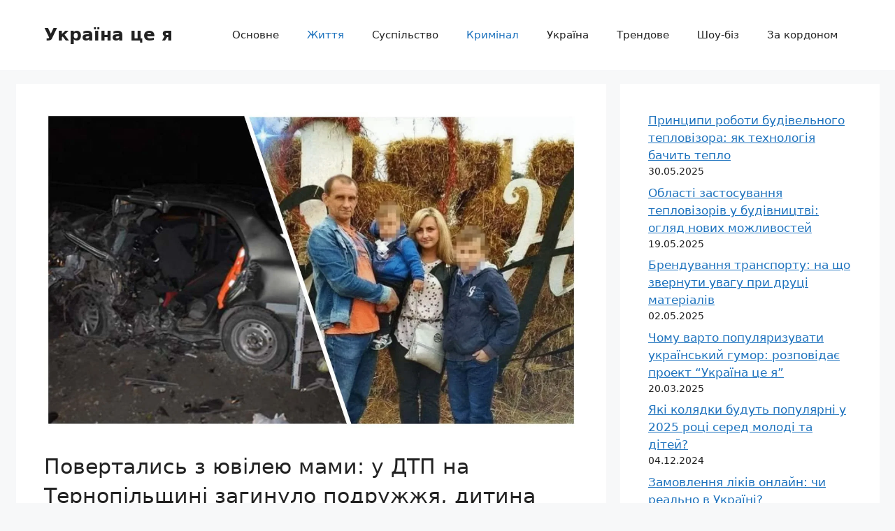

--- FILE ---
content_type: text/html; charset=UTF-8
request_url: https://news24.org.ua/2021/11/10/povertalys-z-yuvileyu-mamy-u-dtp-na-ternopilshhyni-zagynulo-podruzhzhya/
body_size: 19798
content:
<!DOCTYPE html>
<html lang="uk">
<head><script data-no-optimize="1">var litespeed_docref=sessionStorage.getItem("litespeed_docref");litespeed_docref&&(Object.defineProperty(document,"referrer",{get:function(){return litespeed_docref}}),sessionStorage.removeItem("litespeed_docref"));</script>
	<meta charset="UTF-8">
	<meta name='robots' content='index, follow, max-image-preview:large, max-snippet:-1, max-video-preview:-1' />
<meta name="viewport" content="width=device-width, initial-scale=1">
	<!-- This site is optimized with the Yoast SEO plugin v25.2 - https://yoast.com/wordpress/plugins/seo/ -->
	<title>Повертались з ювілею мами: у ДТП на Тернопільщині загинуло подружжя, дитина дивом вижила - Україна це я</title>
	<meta name="description" content="8 листопада близько 19:30 в селі Шибалин Тернопільської області. Внаслідок ДТП загинуло подружжя, дивом вижив їхній 5-річний син." />
	<link rel="canonical" href="https://news24.org.ua/2021/11/10/povertalys-z-yuvileyu-mamy-u-dtp-na-ternopilshhyni-zagynulo-podruzhzhya/" />
	<meta property="og:locale" content="uk_UA" />
	<meta property="og:type" content="article" />
	<meta property="og:title" content="Повертались з ювілею мами: у ДТП на Тернопільщині загинуло подружжя, дитина дивом вижила - Україна це я" />
	<meta property="og:description" content="8 листопада близько 19:30 в селі Шибалин Тернопільської області. Внаслідок ДТП загинуло подружжя, дивом вижив їхній 5-річний син." />
	<meta property="og:url" content="https://news24.org.ua/2021/11/10/povertalys-z-yuvileyu-mamy-u-dtp-na-ternopilshhyni-zagynulo-podruzhzhya/" />
	<meta property="og:site_name" content="Україна це я" />
	<meta property="article:published_time" content="2021-11-10T11:34:49+00:00" />
	<meta property="article:modified_time" content="2023-06-08T13:25:28+00:00" />
	<meta property="og:image" content="https://news24.org.ua/wp-content/uploads/2021/11/255437732_284170783590470_693218366655412774_n.jpg" />
	<meta property="og:image:width" content="1400" />
	<meta property="og:image:height" content="830" />
	<meta property="og:image:type" content="image/jpeg" />
	<meta name="author" content="admin" />
	<meta name="twitter:card" content="summary_large_image" />
	<meta name="twitter:label1" content="Написано" />
	<meta name="twitter:data1" content="admin" />
	<meta name="twitter:label2" content="Прибл. час читання" />
	<meta name="twitter:data2" content="2 хвилини" />
	<script type="application/ld+json" class="yoast-schema-graph">{"@context":"https://schema.org","@graph":[{"@type":"WebPage","@id":"https://news24.org.ua/2021/11/10/povertalys-z-yuvileyu-mamy-u-dtp-na-ternopilshhyni-zagynulo-podruzhzhya/","url":"https://news24.org.ua/2021/11/10/povertalys-z-yuvileyu-mamy-u-dtp-na-ternopilshhyni-zagynulo-podruzhzhya/","name":"Повертались з ювілею мами: у ДТП на Тернопільщині загинуло подружжя, дитина дивом вижила - Україна це я","isPartOf":{"@id":"https://news24.org.ua/#website"},"primaryImageOfPage":{"@id":"https://news24.org.ua/2021/11/10/povertalys-z-yuvileyu-mamy-u-dtp-na-ternopilshhyni-zagynulo-podruzhzhya/#primaryimage"},"image":{"@id":"https://news24.org.ua/2021/11/10/povertalys-z-yuvileyu-mamy-u-dtp-na-ternopilshhyni-zagynulo-podruzhzhya/#primaryimage"},"thumbnailUrl":"https://news24.org.ua/wp-content/uploads/2021/11/255437732_284170783590470_693218366655412774_n.jpg","datePublished":"2021-11-10T11:34:49+00:00","dateModified":"2023-06-08T13:25:28+00:00","author":{"@id":"https://news24.org.ua/#/schema/person/6954d5e10601d434898736bea23416bb"},"description":"8 листопада близько 19:30 в селі Шибалин Тернопільської області. Внаслідок ДТП загинуло подружжя, дивом вижив їхній 5-річний син.","breadcrumb":{"@id":"https://news24.org.ua/2021/11/10/povertalys-z-yuvileyu-mamy-u-dtp-na-ternopilshhyni-zagynulo-podruzhzhya/#breadcrumb"},"inLanguage":"uk","potentialAction":[{"@type":"ReadAction","target":["https://news24.org.ua/2021/11/10/povertalys-z-yuvileyu-mamy-u-dtp-na-ternopilshhyni-zagynulo-podruzhzhya/"]}]},{"@type":"ImageObject","inLanguage":"uk","@id":"https://news24.org.ua/2021/11/10/povertalys-z-yuvileyu-mamy-u-dtp-na-ternopilshhyni-zagynulo-podruzhzhya/#primaryimage","url":"https://news24.org.ua/wp-content/uploads/2021/11/255437732_284170783590470_693218366655412774_n.jpg","contentUrl":"https://news24.org.ua/wp-content/uploads/2021/11/255437732_284170783590470_693218366655412774_n.jpg","width":1400,"height":830,"caption":"Фото: Поліція Тернопільщини; te.20minut.ua"},{"@type":"BreadcrumbList","@id":"https://news24.org.ua/2021/11/10/povertalys-z-yuvileyu-mamy-u-dtp-na-ternopilshhyni-zagynulo-podruzhzhya/#breadcrumb","itemListElement":[{"@type":"ListItem","position":1,"name":"Головна Сторінка","item":"https://news24.org.ua/"},{"@type":"ListItem","position":2,"name":"Повертались з ювілею мами: у ДТП на Тернопільщині загинуло подружжя, дитина дивом вижила"}]},{"@type":"WebSite","@id":"https://news24.org.ua/#website","url":"https://news24.org.ua/","name":"Україна це я","description":"Україна це я","potentialAction":[{"@type":"SearchAction","target":{"@type":"EntryPoint","urlTemplate":"https://news24.org.ua/?s={search_term_string}"},"query-input":{"@type":"PropertyValueSpecification","valueRequired":true,"valueName":"search_term_string"}}],"inLanguage":"uk"},{"@type":"Person","@id":"https://news24.org.ua/#/schema/person/6954d5e10601d434898736bea23416bb","name":"admin","image":{"@type":"ImageObject","inLanguage":"uk","@id":"https://news24.org.ua/#/schema/person/image/","url":"https://news24.org.ua/wp-content/litespeed/avatar/bc568a57d2c634503fd6d807de7cab12.jpg?ver=1768979750","contentUrl":"https://news24.org.ua/wp-content/litespeed/avatar/bc568a57d2c634503fd6d807de7cab12.jpg?ver=1768979750","caption":"admin"},"sameAs":["https://news24.org.ua"],"url":"https://news24.org.ua/author/admin/"}]}</script>
	<!-- / Yoast SEO plugin. -->


<link rel="alternate" type="application/rss+xml" title="Україна це я &raquo; стрічка" href="https://news24.org.ua/feed/" />
<link rel="alternate" type="application/rss+xml" title="Україна це я &raquo; Канал коментарів" href="https://news24.org.ua/comments/feed/" />
<link rel="alternate" title="oEmbed (JSON)" type="application/json+oembed" href="https://news24.org.ua/wp-json/oembed/1.0/embed?url=https%3A%2F%2Fnews24.org.ua%2F2021%2F11%2F10%2Fpovertalys-z-yuvileyu-mamy-u-dtp-na-ternopilshhyni-zagynulo-podruzhzhya%2F" />
<link rel="alternate" title="oEmbed (XML)" type="text/xml+oembed" href="https://news24.org.ua/wp-json/oembed/1.0/embed?url=https%3A%2F%2Fnews24.org.ua%2F2021%2F11%2F10%2Fpovertalys-z-yuvileyu-mamy-u-dtp-na-ternopilshhyni-zagynulo-podruzhzhya%2F&#038;format=xml" />
<style id='wp-img-auto-sizes-contain-inline-css'>
img:is([sizes=auto i],[sizes^="auto," i]){contain-intrinsic-size:3000px 1500px}
/*# sourceURL=wp-img-auto-sizes-contain-inline-css */
</style>

<style id='wp-emoji-styles-inline-css'>

	img.wp-smiley, img.emoji {
		display: inline !important;
		border: none !important;
		box-shadow: none !important;
		height: 1em !important;
		width: 1em !important;
		margin: 0 0.07em !important;
		vertical-align: -0.1em !important;
		background: none !important;
		padding: 0 !important;
	}
/*# sourceURL=wp-emoji-styles-inline-css */
</style>
<link rel='stylesheet' id='wp-block-library-css' href='https://news24.org.ua/wp-includes/css/dist/block-library/style.min.css' media='all' />
<style id='wp-block-calendar-inline-css'>
.wp-block-calendar{text-align:center}.wp-block-calendar td,.wp-block-calendar th{border:1px solid;padding:.25em}.wp-block-calendar th{font-weight:400}.wp-block-calendar caption{background-color:inherit}.wp-block-calendar table{border-collapse:collapse;width:100%}.wp-block-calendar table.has-background th{background-color:inherit}.wp-block-calendar table.has-text-color th{color:inherit}.wp-block-calendar :where(table:not(.has-text-color)){color:#40464d}.wp-block-calendar :where(table:not(.has-text-color)) td,.wp-block-calendar :where(table:not(.has-text-color)) th{border-color:#ddd}:where(.wp-block-calendar table:not(.has-background) th){background:#ddd}
/*# sourceURL=https://news24.org.ua/wp-includes/blocks/calendar/style.min.css */
</style>
<style id='wp-block-heading-inline-css'>
h1:where(.wp-block-heading).has-background,h2:where(.wp-block-heading).has-background,h3:where(.wp-block-heading).has-background,h4:where(.wp-block-heading).has-background,h5:where(.wp-block-heading).has-background,h6:where(.wp-block-heading).has-background{padding:1.25em 2.375em}h1.has-text-align-left[style*=writing-mode]:where([style*=vertical-lr]),h1.has-text-align-right[style*=writing-mode]:where([style*=vertical-rl]),h2.has-text-align-left[style*=writing-mode]:where([style*=vertical-lr]),h2.has-text-align-right[style*=writing-mode]:where([style*=vertical-rl]),h3.has-text-align-left[style*=writing-mode]:where([style*=vertical-lr]),h3.has-text-align-right[style*=writing-mode]:where([style*=vertical-rl]),h4.has-text-align-left[style*=writing-mode]:where([style*=vertical-lr]),h4.has-text-align-right[style*=writing-mode]:where([style*=vertical-rl]),h5.has-text-align-left[style*=writing-mode]:where([style*=vertical-lr]),h5.has-text-align-right[style*=writing-mode]:where([style*=vertical-rl]),h6.has-text-align-left[style*=writing-mode]:where([style*=vertical-lr]),h6.has-text-align-right[style*=writing-mode]:where([style*=vertical-rl]){rotate:180deg}
/*# sourceURL=https://news24.org.ua/wp-includes/blocks/heading/style.min.css */
</style>
<style id='wp-block-latest-posts-inline-css'>
.wp-block-latest-posts{box-sizing:border-box}.wp-block-latest-posts.alignleft{margin-right:2em}.wp-block-latest-posts.alignright{margin-left:2em}.wp-block-latest-posts.wp-block-latest-posts__list{list-style:none}.wp-block-latest-posts.wp-block-latest-posts__list li{clear:both;overflow-wrap:break-word}.wp-block-latest-posts.is-grid{display:flex;flex-wrap:wrap}.wp-block-latest-posts.is-grid li{margin:0 1.25em 1.25em 0;width:100%}@media (min-width:600px){.wp-block-latest-posts.columns-2 li{width:calc(50% - .625em)}.wp-block-latest-posts.columns-2 li:nth-child(2n){margin-right:0}.wp-block-latest-posts.columns-3 li{width:calc(33.33333% - .83333em)}.wp-block-latest-posts.columns-3 li:nth-child(3n){margin-right:0}.wp-block-latest-posts.columns-4 li{width:calc(25% - .9375em)}.wp-block-latest-posts.columns-4 li:nth-child(4n){margin-right:0}.wp-block-latest-posts.columns-5 li{width:calc(20% - 1em)}.wp-block-latest-posts.columns-5 li:nth-child(5n){margin-right:0}.wp-block-latest-posts.columns-6 li{width:calc(16.66667% - 1.04167em)}.wp-block-latest-posts.columns-6 li:nth-child(6n){margin-right:0}}:root :where(.wp-block-latest-posts.is-grid){padding:0}:root :where(.wp-block-latest-posts.wp-block-latest-posts__list){padding-left:0}.wp-block-latest-posts__post-author,.wp-block-latest-posts__post-date{display:block;font-size:.8125em}.wp-block-latest-posts__post-excerpt,.wp-block-latest-posts__post-full-content{margin-bottom:1em;margin-top:.5em}.wp-block-latest-posts__featured-image a{display:inline-block}.wp-block-latest-posts__featured-image img{height:auto;max-width:100%;width:auto}.wp-block-latest-posts__featured-image.alignleft{float:left;margin-right:1em}.wp-block-latest-posts__featured-image.alignright{float:right;margin-left:1em}.wp-block-latest-posts__featured-image.aligncenter{margin-bottom:1em;text-align:center}
/*# sourceURL=https://news24.org.ua/wp-includes/blocks/latest-posts/style.min.css */
</style>
<style id='wp-block-page-list-inline-css'>
.wp-block-navigation .wp-block-page-list{align-items:var(--navigation-layout-align,initial);background-color:inherit;display:flex;flex-direction:var(--navigation-layout-direction,initial);flex-wrap:var(--navigation-layout-wrap,wrap);justify-content:var(--navigation-layout-justify,initial)}.wp-block-navigation .wp-block-navigation-item{background-color:inherit}.wp-block-page-list{box-sizing:border-box}
/*# sourceURL=https://news24.org.ua/wp-includes/blocks/page-list/style.min.css */
</style>
<style id='global-styles-inline-css'>
:root{--wp--preset--aspect-ratio--square: 1;--wp--preset--aspect-ratio--4-3: 4/3;--wp--preset--aspect-ratio--3-4: 3/4;--wp--preset--aspect-ratio--3-2: 3/2;--wp--preset--aspect-ratio--2-3: 2/3;--wp--preset--aspect-ratio--16-9: 16/9;--wp--preset--aspect-ratio--9-16: 9/16;--wp--preset--color--black: #000000;--wp--preset--color--cyan-bluish-gray: #abb8c3;--wp--preset--color--white: #ffffff;--wp--preset--color--pale-pink: #f78da7;--wp--preset--color--vivid-red: #cf2e2e;--wp--preset--color--luminous-vivid-orange: #ff6900;--wp--preset--color--luminous-vivid-amber: #fcb900;--wp--preset--color--light-green-cyan: #7bdcb5;--wp--preset--color--vivid-green-cyan: #00d084;--wp--preset--color--pale-cyan-blue: #8ed1fc;--wp--preset--color--vivid-cyan-blue: #0693e3;--wp--preset--color--vivid-purple: #9b51e0;--wp--preset--color--contrast: var(--contrast);--wp--preset--color--contrast-2: var(--contrast-2);--wp--preset--color--contrast-3: var(--contrast-3);--wp--preset--color--base: var(--base);--wp--preset--color--base-2: var(--base-2);--wp--preset--color--base-3: var(--base-3);--wp--preset--color--accent: var(--accent);--wp--preset--gradient--vivid-cyan-blue-to-vivid-purple: linear-gradient(135deg,rgb(6,147,227) 0%,rgb(155,81,224) 100%);--wp--preset--gradient--light-green-cyan-to-vivid-green-cyan: linear-gradient(135deg,rgb(122,220,180) 0%,rgb(0,208,130) 100%);--wp--preset--gradient--luminous-vivid-amber-to-luminous-vivid-orange: linear-gradient(135deg,rgb(252,185,0) 0%,rgb(255,105,0) 100%);--wp--preset--gradient--luminous-vivid-orange-to-vivid-red: linear-gradient(135deg,rgb(255,105,0) 0%,rgb(207,46,46) 100%);--wp--preset--gradient--very-light-gray-to-cyan-bluish-gray: linear-gradient(135deg,rgb(238,238,238) 0%,rgb(169,184,195) 100%);--wp--preset--gradient--cool-to-warm-spectrum: linear-gradient(135deg,rgb(74,234,220) 0%,rgb(151,120,209) 20%,rgb(207,42,186) 40%,rgb(238,44,130) 60%,rgb(251,105,98) 80%,rgb(254,248,76) 100%);--wp--preset--gradient--blush-light-purple: linear-gradient(135deg,rgb(255,206,236) 0%,rgb(152,150,240) 100%);--wp--preset--gradient--blush-bordeaux: linear-gradient(135deg,rgb(254,205,165) 0%,rgb(254,45,45) 50%,rgb(107,0,62) 100%);--wp--preset--gradient--luminous-dusk: linear-gradient(135deg,rgb(255,203,112) 0%,rgb(199,81,192) 50%,rgb(65,88,208) 100%);--wp--preset--gradient--pale-ocean: linear-gradient(135deg,rgb(255,245,203) 0%,rgb(182,227,212) 50%,rgb(51,167,181) 100%);--wp--preset--gradient--electric-grass: linear-gradient(135deg,rgb(202,248,128) 0%,rgb(113,206,126) 100%);--wp--preset--gradient--midnight: linear-gradient(135deg,rgb(2,3,129) 0%,rgb(40,116,252) 100%);--wp--preset--font-size--small: 13px;--wp--preset--font-size--medium: 20px;--wp--preset--font-size--large: 36px;--wp--preset--font-size--x-large: 42px;--wp--preset--spacing--20: 0.44rem;--wp--preset--spacing--30: 0.67rem;--wp--preset--spacing--40: 1rem;--wp--preset--spacing--50: 1.5rem;--wp--preset--spacing--60: 2.25rem;--wp--preset--spacing--70: 3.38rem;--wp--preset--spacing--80: 5.06rem;--wp--preset--shadow--natural: 6px 6px 9px rgba(0, 0, 0, 0.2);--wp--preset--shadow--deep: 12px 12px 50px rgba(0, 0, 0, 0.4);--wp--preset--shadow--sharp: 6px 6px 0px rgba(0, 0, 0, 0.2);--wp--preset--shadow--outlined: 6px 6px 0px -3px rgb(255, 255, 255), 6px 6px rgb(0, 0, 0);--wp--preset--shadow--crisp: 6px 6px 0px rgb(0, 0, 0);}:where(.is-layout-flex){gap: 0.5em;}:where(.is-layout-grid){gap: 0.5em;}body .is-layout-flex{display: flex;}.is-layout-flex{flex-wrap: wrap;align-items: center;}.is-layout-flex > :is(*, div){margin: 0;}body .is-layout-grid{display: grid;}.is-layout-grid > :is(*, div){margin: 0;}:where(.wp-block-columns.is-layout-flex){gap: 2em;}:where(.wp-block-columns.is-layout-grid){gap: 2em;}:where(.wp-block-post-template.is-layout-flex){gap: 1.25em;}:where(.wp-block-post-template.is-layout-grid){gap: 1.25em;}.has-black-color{color: var(--wp--preset--color--black) !important;}.has-cyan-bluish-gray-color{color: var(--wp--preset--color--cyan-bluish-gray) !important;}.has-white-color{color: var(--wp--preset--color--white) !important;}.has-pale-pink-color{color: var(--wp--preset--color--pale-pink) !important;}.has-vivid-red-color{color: var(--wp--preset--color--vivid-red) !important;}.has-luminous-vivid-orange-color{color: var(--wp--preset--color--luminous-vivid-orange) !important;}.has-luminous-vivid-amber-color{color: var(--wp--preset--color--luminous-vivid-amber) !important;}.has-light-green-cyan-color{color: var(--wp--preset--color--light-green-cyan) !important;}.has-vivid-green-cyan-color{color: var(--wp--preset--color--vivid-green-cyan) !important;}.has-pale-cyan-blue-color{color: var(--wp--preset--color--pale-cyan-blue) !important;}.has-vivid-cyan-blue-color{color: var(--wp--preset--color--vivid-cyan-blue) !important;}.has-vivid-purple-color{color: var(--wp--preset--color--vivid-purple) !important;}.has-black-background-color{background-color: var(--wp--preset--color--black) !important;}.has-cyan-bluish-gray-background-color{background-color: var(--wp--preset--color--cyan-bluish-gray) !important;}.has-white-background-color{background-color: var(--wp--preset--color--white) !important;}.has-pale-pink-background-color{background-color: var(--wp--preset--color--pale-pink) !important;}.has-vivid-red-background-color{background-color: var(--wp--preset--color--vivid-red) !important;}.has-luminous-vivid-orange-background-color{background-color: var(--wp--preset--color--luminous-vivid-orange) !important;}.has-luminous-vivid-amber-background-color{background-color: var(--wp--preset--color--luminous-vivid-amber) !important;}.has-light-green-cyan-background-color{background-color: var(--wp--preset--color--light-green-cyan) !important;}.has-vivid-green-cyan-background-color{background-color: var(--wp--preset--color--vivid-green-cyan) !important;}.has-pale-cyan-blue-background-color{background-color: var(--wp--preset--color--pale-cyan-blue) !important;}.has-vivid-cyan-blue-background-color{background-color: var(--wp--preset--color--vivid-cyan-blue) !important;}.has-vivid-purple-background-color{background-color: var(--wp--preset--color--vivid-purple) !important;}.has-black-border-color{border-color: var(--wp--preset--color--black) !important;}.has-cyan-bluish-gray-border-color{border-color: var(--wp--preset--color--cyan-bluish-gray) !important;}.has-white-border-color{border-color: var(--wp--preset--color--white) !important;}.has-pale-pink-border-color{border-color: var(--wp--preset--color--pale-pink) !important;}.has-vivid-red-border-color{border-color: var(--wp--preset--color--vivid-red) !important;}.has-luminous-vivid-orange-border-color{border-color: var(--wp--preset--color--luminous-vivid-orange) !important;}.has-luminous-vivid-amber-border-color{border-color: var(--wp--preset--color--luminous-vivid-amber) !important;}.has-light-green-cyan-border-color{border-color: var(--wp--preset--color--light-green-cyan) !important;}.has-vivid-green-cyan-border-color{border-color: var(--wp--preset--color--vivid-green-cyan) !important;}.has-pale-cyan-blue-border-color{border-color: var(--wp--preset--color--pale-cyan-blue) !important;}.has-vivid-cyan-blue-border-color{border-color: var(--wp--preset--color--vivid-cyan-blue) !important;}.has-vivid-purple-border-color{border-color: var(--wp--preset--color--vivid-purple) !important;}.has-vivid-cyan-blue-to-vivid-purple-gradient-background{background: var(--wp--preset--gradient--vivid-cyan-blue-to-vivid-purple) !important;}.has-light-green-cyan-to-vivid-green-cyan-gradient-background{background: var(--wp--preset--gradient--light-green-cyan-to-vivid-green-cyan) !important;}.has-luminous-vivid-amber-to-luminous-vivid-orange-gradient-background{background: var(--wp--preset--gradient--luminous-vivid-amber-to-luminous-vivid-orange) !important;}.has-luminous-vivid-orange-to-vivid-red-gradient-background{background: var(--wp--preset--gradient--luminous-vivid-orange-to-vivid-red) !important;}.has-very-light-gray-to-cyan-bluish-gray-gradient-background{background: var(--wp--preset--gradient--very-light-gray-to-cyan-bluish-gray) !important;}.has-cool-to-warm-spectrum-gradient-background{background: var(--wp--preset--gradient--cool-to-warm-spectrum) !important;}.has-blush-light-purple-gradient-background{background: var(--wp--preset--gradient--blush-light-purple) !important;}.has-blush-bordeaux-gradient-background{background: var(--wp--preset--gradient--blush-bordeaux) !important;}.has-luminous-dusk-gradient-background{background: var(--wp--preset--gradient--luminous-dusk) !important;}.has-pale-ocean-gradient-background{background: var(--wp--preset--gradient--pale-ocean) !important;}.has-electric-grass-gradient-background{background: var(--wp--preset--gradient--electric-grass) !important;}.has-midnight-gradient-background{background: var(--wp--preset--gradient--midnight) !important;}.has-small-font-size{font-size: var(--wp--preset--font-size--small) !important;}.has-medium-font-size{font-size: var(--wp--preset--font-size--medium) !important;}.has-large-font-size{font-size: var(--wp--preset--font-size--large) !important;}.has-x-large-font-size{font-size: var(--wp--preset--font-size--x-large) !important;}
/*# sourceURL=global-styles-inline-css */
</style>

<style id='classic-theme-styles-inline-css'>
/*! This file is auto-generated */
.wp-block-button__link{color:#fff;background-color:#32373c;border-radius:9999px;box-shadow:none;text-decoration:none;padding:calc(.667em + 2px) calc(1.333em + 2px);font-size:1.125em}.wp-block-file__button{background:#32373c;color:#fff;text-decoration:none}
/*# sourceURL=/wp-includes/css/classic-themes.min.css */
</style>
<link rel='stylesheet' id='generate-widget-areas-css' href='https://news24.org.ua/wp-content/themes/generatepress/assets/css/components/widget-areas.min.css' media='all' />
<link rel='stylesheet' id='generate-style-css' href='https://news24.org.ua/wp-content/themes/generatepress/assets/css/main.min.css' media='all' />
<style id='generate-style-inline-css'>
body{background-color:var(--base-2);color:var(--contrast);}a{color:var(--accent);}a{text-decoration:underline;}.entry-title a, .site-branding a, a.button, .wp-block-button__link, .main-navigation a{text-decoration:none;}a:hover, a:focus, a:active{color:var(--contrast);}.grid-container{max-width:1235px;}.wp-block-group__inner-container{max-width:1235px;margin-left:auto;margin-right:auto;}:root{--contrast:#222222;--contrast-2:#575760;--contrast-3:#b2b2be;--base:#f0f0f0;--base-2:#f7f8f9;--base-3:#ffffff;--accent:#1e73be;}:root .has-contrast-color{color:var(--contrast);}:root .has-contrast-background-color{background-color:var(--contrast);}:root .has-contrast-2-color{color:var(--contrast-2);}:root .has-contrast-2-background-color{background-color:var(--contrast-2);}:root .has-contrast-3-color{color:var(--contrast-3);}:root .has-contrast-3-background-color{background-color:var(--contrast-3);}:root .has-base-color{color:var(--base);}:root .has-base-background-color{background-color:var(--base);}:root .has-base-2-color{color:var(--base-2);}:root .has-base-2-background-color{background-color:var(--base-2);}:root .has-base-3-color{color:var(--base-3);}:root .has-base-3-background-color{background-color:var(--base-3);}:root .has-accent-color{color:var(--accent);}:root .has-accent-background-color{background-color:var(--accent);}h1, h2, h3, h4, h5, h6{font-size:30px;line-height:1.4;}.top-bar{background-color:#636363;color:#ffffff;}.top-bar a{color:#ffffff;}.top-bar a:hover{color:#303030;}.site-header{background-color:var(--base-3);}.main-title a,.main-title a:hover{color:var(--contrast);}.site-description{color:var(--contrast-2);}.mobile-menu-control-wrapper .menu-toggle,.mobile-menu-control-wrapper .menu-toggle:hover,.mobile-menu-control-wrapper .menu-toggle:focus,.has-inline-mobile-toggle #site-navigation.toggled{background-color:rgba(0, 0, 0, 0.02);}.main-navigation,.main-navigation ul ul{background-color:var(--base-3);}.main-navigation .main-nav ul li a, .main-navigation .menu-toggle, .main-navigation .menu-bar-items{color:var(--contrast);}.main-navigation .main-nav ul li:not([class*="current-menu-"]):hover > a, .main-navigation .main-nav ul li:not([class*="current-menu-"]):focus > a, .main-navigation .main-nav ul li.sfHover:not([class*="current-menu-"]) > a, .main-navigation .menu-bar-item:hover > a, .main-navigation .menu-bar-item.sfHover > a{color:var(--accent);}button.menu-toggle:hover,button.menu-toggle:focus{color:var(--contrast);}.main-navigation .main-nav ul li[class*="current-menu-"] > a{color:var(--accent);}.navigation-search input[type="search"],.navigation-search input[type="search"]:active, .navigation-search input[type="search"]:focus, .main-navigation .main-nav ul li.search-item.active > a, .main-navigation .menu-bar-items .search-item.active > a{color:var(--accent);}.main-navigation ul ul{background-color:var(--base);}.separate-containers .inside-article, .separate-containers .comments-area, .separate-containers .page-header, .one-container .container, .separate-containers .paging-navigation, .inside-page-header{background-color:var(--base-3);}.entry-title a{color:var(--contrast);}.entry-title a:hover{color:var(--contrast-2);}.entry-meta{color:var(--contrast-2);}.sidebar .widget{background-color:var(--base-3);}.footer-widgets{background-color:var(--base-3);}.site-info{background-color:var(--base-3);}input[type="text"],input[type="email"],input[type="url"],input[type="password"],input[type="search"],input[type="tel"],input[type="number"],textarea,select{color:var(--contrast);background-color:var(--base-2);border-color:var(--base);}input[type="text"]:focus,input[type="email"]:focus,input[type="url"]:focus,input[type="password"]:focus,input[type="search"]:focus,input[type="tel"]:focus,input[type="number"]:focus,textarea:focus,select:focus{color:var(--contrast);background-color:var(--base-2);border-color:var(--contrast-3);}button,html input[type="button"],input[type="reset"],input[type="submit"],a.button,a.wp-block-button__link:not(.has-background){color:#ffffff;background-color:#55555e;}button:hover,html input[type="button"]:hover,input[type="reset"]:hover,input[type="submit"]:hover,a.button:hover,button:focus,html input[type="button"]:focus,input[type="reset"]:focus,input[type="submit"]:focus,a.button:focus,a.wp-block-button__link:not(.has-background):active,a.wp-block-button__link:not(.has-background):focus,a.wp-block-button__link:not(.has-background):hover{color:#ffffff;background-color:#3f4047;}a.generate-back-to-top{background-color:rgba( 0,0,0,0.4 );color:#ffffff;}a.generate-back-to-top:hover,a.generate-back-to-top:focus{background-color:rgba( 0,0,0,0.6 );color:#ffffff;}:root{--gp-search-modal-bg-color:var(--base-3);--gp-search-modal-text-color:var(--contrast);--gp-search-modal-overlay-bg-color:rgba(0,0,0,0.2);}@media (max-width:768px){.main-navigation .menu-bar-item:hover > a, .main-navigation .menu-bar-item.sfHover > a{background:none;color:var(--contrast);}}.nav-below-header .main-navigation .inside-navigation.grid-container, .nav-above-header .main-navigation .inside-navigation.grid-container{padding:0px 20px 0px 20px;}.site-main .wp-block-group__inner-container{padding:40px;}.separate-containers .paging-navigation{padding-top:20px;padding-bottom:20px;}.entry-content .alignwide, body:not(.no-sidebar) .entry-content .alignfull{margin-left:-40px;width:calc(100% + 80px);max-width:calc(100% + 80px);}.rtl .menu-item-has-children .dropdown-menu-toggle{padding-left:20px;}.rtl .main-navigation .main-nav ul li.menu-item-has-children > a{padding-right:20px;}@media (max-width:768px){.separate-containers .inside-article, .separate-containers .comments-area, .separate-containers .page-header, .separate-containers .paging-navigation, .one-container .site-content, .inside-page-header{padding:30px;}.site-main .wp-block-group__inner-container{padding:30px;}.inside-top-bar{padding-right:30px;padding-left:30px;}.inside-header{padding-right:30px;padding-left:30px;}.widget-area .widget{padding-top:30px;padding-right:30px;padding-bottom:30px;padding-left:30px;}.footer-widgets-container{padding-top:30px;padding-right:30px;padding-bottom:30px;padding-left:30px;}.inside-site-info{padding-right:30px;padding-left:30px;}.entry-content .alignwide, body:not(.no-sidebar) .entry-content .alignfull{margin-left:-30px;width:calc(100% + 60px);max-width:calc(100% + 60px);}.one-container .site-main .paging-navigation{margin-bottom:20px;}}/* End cached CSS */.is-right-sidebar{width:30%;}.is-left-sidebar{width:30%;}.site-content .content-area{width:70%;}@media (max-width:768px){.main-navigation .menu-toggle,.sidebar-nav-mobile:not(#sticky-placeholder){display:block;}.main-navigation ul,.gen-sidebar-nav,.main-navigation:not(.slideout-navigation):not(.toggled) .main-nav > ul,.has-inline-mobile-toggle #site-navigation .inside-navigation > *:not(.navigation-search):not(.main-nav){display:none;}.nav-align-right .inside-navigation,.nav-align-center .inside-navigation{justify-content:space-between;}.has-inline-mobile-toggle .mobile-menu-control-wrapper{display:flex;flex-wrap:wrap;}.has-inline-mobile-toggle .inside-header{flex-direction:row;text-align:left;flex-wrap:wrap;}.has-inline-mobile-toggle .header-widget,.has-inline-mobile-toggle #site-navigation{flex-basis:100%;}.nav-float-left .has-inline-mobile-toggle #site-navigation{order:10;}}
/*# sourceURL=generate-style-inline-css */
</style>
<link rel="https://api.w.org/" href="https://news24.org.ua/wp-json/" /><link rel="alternate" title="JSON" type="application/json" href="https://news24.org.ua/wp-json/wp/v2/posts/3418" /><link rel="EditURI" type="application/rsd+xml" title="RSD" href="https://news24.org.ua/xmlrpc.php?rsd" />
<!-- Google tag (gtag.js) -->
<script src="https://www.googletagmanager.com/gtag/js?id=G-QXH27XK8WK" defer data-deferred="1"></script>
<script src="[data-uri]" defer></script>

<meta name="google-site-verification" content="SsWNLxrNiKHZ2t4_xm97PpX0JO7AE9VX8WqK1vRJzwg" />		<style id="wp-custom-css">
			img {
    max-width: 100%;
    height: auto;
}		</style>
		</head>

<body data-rsssl=1 class="wp-singular post-template-default single single-post postid-3418 single-format-standard wp-embed-responsive wp-theme-generatepress right-sidebar nav-float-right separate-containers header-aligned-left dropdown-hover featured-image-active" itemtype="https://schema.org/Blog" itemscope>
	<a class="screen-reader-text skip-link" href="#content" title="Перейти до контенту">Перейти до контенту</a>		<header class="site-header has-inline-mobile-toggle" id="masthead" aria-label="Сайт"  itemtype="https://schema.org/WPHeader" itemscope>
			<div class="inside-header grid-container">
				<div class="site-branding">
						<p class="main-title" itemprop="headline">
					<a href="https://news24.org.ua/" rel="home">Україна це я</a>
				</p>
						
					</div>	<nav class="main-navigation mobile-menu-control-wrapper" id="mobile-menu-control-wrapper" aria-label="Мобільний перемикач">
				<button data-nav="site-navigation" class="menu-toggle" aria-controls="primary-menu" aria-expanded="false">
			<span class="gp-icon icon-menu-bars"><svg viewBox="0 0 512 512" aria-hidden="true" xmlns="http://www.w3.org/2000/svg" width="1em" height="1em"><path d="M0 96c0-13.255 10.745-24 24-24h464c13.255 0 24 10.745 24 24s-10.745 24-24 24H24c-13.255 0-24-10.745-24-24zm0 160c0-13.255 10.745-24 24-24h464c13.255 0 24 10.745 24 24s-10.745 24-24 24H24c-13.255 0-24-10.745-24-24zm0 160c0-13.255 10.745-24 24-24h464c13.255 0 24 10.745 24 24s-10.745 24-24 24H24c-13.255 0-24-10.745-24-24z" /></svg><svg viewBox="0 0 512 512" aria-hidden="true" xmlns="http://www.w3.org/2000/svg" width="1em" height="1em"><path d="M71.029 71.029c9.373-9.372 24.569-9.372 33.942 0L256 222.059l151.029-151.03c9.373-9.372 24.569-9.372 33.942 0 9.372 9.373 9.372 24.569 0 33.942L289.941 256l151.03 151.029c9.372 9.373 9.372 24.569 0 33.942-9.373 9.372-24.569 9.372-33.942 0L256 289.941l-151.029 151.03c-9.373 9.372-24.569 9.372-33.942 0-9.372-9.373-9.372-24.569 0-33.942L222.059 256 71.029 104.971c-9.372-9.373-9.372-24.569 0-33.942z" /></svg></span><span class="screen-reader-text">Меню</span>		</button>
	</nav>
			<nav class="main-navigation sub-menu-right" id="site-navigation" aria-label="Головна"  itemtype="https://schema.org/SiteNavigationElement" itemscope>
			<div class="inside-navigation grid-container">
								<button class="menu-toggle" aria-controls="primary-menu" aria-expanded="false">
					<span class="gp-icon icon-menu-bars"><svg viewBox="0 0 512 512" aria-hidden="true" xmlns="http://www.w3.org/2000/svg" width="1em" height="1em"><path d="M0 96c0-13.255 10.745-24 24-24h464c13.255 0 24 10.745 24 24s-10.745 24-24 24H24c-13.255 0-24-10.745-24-24zm0 160c0-13.255 10.745-24 24-24h464c13.255 0 24 10.745 24 24s-10.745 24-24 24H24c-13.255 0-24-10.745-24-24zm0 160c0-13.255 10.745-24 24-24h464c13.255 0 24 10.745 24 24s-10.745 24-24 24H24c-13.255 0-24-10.745-24-24z" /></svg><svg viewBox="0 0 512 512" aria-hidden="true" xmlns="http://www.w3.org/2000/svg" width="1em" height="1em"><path d="M71.029 71.029c9.373-9.372 24.569-9.372 33.942 0L256 222.059l151.029-151.03c9.373-9.372 24.569-9.372 33.942 0 9.372 9.373 9.372 24.569 0 33.942L289.941 256l151.03 151.029c9.372 9.373 9.372 24.569 0 33.942-9.373 9.372-24.569 9.372-33.942 0L256 289.941l-151.029 151.03c-9.373 9.372-24.569 9.372-33.942 0-9.372-9.373-9.372-24.569 0-33.942L222.059 256 71.029 104.971c-9.372-9.373-9.372-24.569 0-33.942z" /></svg></span><span class="mobile-menu">Меню</span>				</button>
				<div id="primary-menu" class="main-nav"><ul id="menu-td-demo-header-menu" class=" menu sf-menu"><li id="menu-item-228" class="menu-item menu-item-type-taxonomy menu-item-object-category menu-item-228"><a href="https://news24.org.ua/category/osnovne/">Основне</a></li>
<li id="menu-item-225" class="menu-item menu-item-type-taxonomy menu-item-object-category current-post-ancestor current-menu-parent current-post-parent menu-item-225"><a href="https://news24.org.ua/category/zhyttya/">Життя</a></li>
<li id="menu-item-229" class="menu-item menu-item-type-taxonomy menu-item-object-category menu-item-229"><a href="https://news24.org.ua/category/suspilstvo/">Суспільство</a></li>
<li id="menu-item-227" class="menu-item menu-item-type-taxonomy menu-item-object-category current-post-ancestor current-menu-parent current-post-parent menu-item-227"><a href="https://news24.org.ua/category/kryminal/">Кримінал</a></li>
<li id="menu-item-231" class="menu-item menu-item-type-taxonomy menu-item-object-category menu-item-231"><a href="https://news24.org.ua/category/ukrayina/">Україна</a></li>
<li id="menu-item-230" class="menu-item menu-item-type-taxonomy menu-item-object-category menu-item-230"><a href="https://news24.org.ua/category/trendove/">Трендове</a></li>
<li id="menu-item-232" class="menu-item menu-item-type-taxonomy menu-item-object-category menu-item-232"><a href="https://news24.org.ua/category/shou-biz/">Шоу-біз</a></li>
<li id="menu-item-226" class="menu-item menu-item-type-taxonomy menu-item-object-category menu-item-226"><a href="https://news24.org.ua/category/za-kordonom/">За кордоном</a></li>
</ul></div>			</div>
		</nav>
					</div>
		</header>
		
	<div class="site grid-container container hfeed" id="page">
				<div class="site-content" id="content">
			
	<div class="content-area" id="primary">
		<main class="site-main" id="main">
			
<article id="post-3418" class="post-3418 post type-post status-publish format-standard has-post-thumbnail hentry category-zhyttya category-kryminal" itemtype="https://schema.org/CreativeWork" itemscope>
	<div class="inside-article">
				<div class="featured-image page-header-image-single grid-container grid-parent">
			<img data-lazyloaded="1" src="[data-uri]" width="1400" height="830" data-src="https://news24.org.ua/wp-content/uploads/2021/11/255437732_284170783590470_693218366655412774_n.jpg.webp" class="attachment-full size-full wp-post-image" alt="" itemprop="image" decoding="async" fetchpriority="high" data-srcset="https://news24.org.ua/wp-content/uploads/2021/11/255437732_284170783590470_693218366655412774_n.jpg.webp 1400w, https://news24.org.ua/wp-content/uploads/2021/11/255437732_284170783590470_693218366655412774_n-300x178.jpg.webp 300w, https://news24.org.ua/wp-content/uploads/2021/11/255437732_284170783590470_693218366655412774_n-1024x607.jpg.webp 1024w, https://news24.org.ua/wp-content/uploads/2021/11/255437732_284170783590470_693218366655412774_n-768x455.jpg.webp 768w, https://news24.org.ua/wp-content/uploads/2021/11/255437732_284170783590470_693218366655412774_n-696x413.jpg.webp 696w, https://news24.org.ua/wp-content/uploads/2021/11/255437732_284170783590470_693218366655412774_n-1068x633.jpg.webp 1068w, https://news24.org.ua/wp-content/uploads/2021/11/255437732_284170783590470_693218366655412774_n-708x420.jpg.webp 708w" data-sizes="(max-width: 1400px) 100vw, 1400px" /><noscript><img width="1400" height="830" src="https://news24.org.ua/wp-content/uploads/2021/11/255437732_284170783590470_693218366655412774_n.jpg.webp" class="attachment-full size-full wp-post-image" alt="" itemprop="image" decoding="async" fetchpriority="high" srcset="https://news24.org.ua/wp-content/uploads/2021/11/255437732_284170783590470_693218366655412774_n.jpg.webp 1400w, https://news24.org.ua/wp-content/uploads/2021/11/255437732_284170783590470_693218366655412774_n-300x178.jpg.webp 300w, https://news24.org.ua/wp-content/uploads/2021/11/255437732_284170783590470_693218366655412774_n-1024x607.jpg.webp 1024w, https://news24.org.ua/wp-content/uploads/2021/11/255437732_284170783590470_693218366655412774_n-768x455.jpg.webp 768w, https://news24.org.ua/wp-content/uploads/2021/11/255437732_284170783590470_693218366655412774_n-696x413.jpg.webp 696w, https://news24.org.ua/wp-content/uploads/2021/11/255437732_284170783590470_693218366655412774_n-1068x633.jpg.webp 1068w, https://news24.org.ua/wp-content/uploads/2021/11/255437732_284170783590470_693218366655412774_n-708x420.jpg.webp 708w" sizes="(max-width: 1400px) 100vw, 1400px" /></noscript>		</div>
					<header class="entry-header">
				<h1 class="entry-title" itemprop="headline">Повертались з ювілею мами: у ДТП на Тернопільщині загинуло подружжя, дитина дивом вижила</h1>		<div class="entry-meta">
			<span class="posted-on"><time class="updated" datetime="2023-06-08T16:25:28+03:00" itemprop="dateModified">08.06.2023</time><time class="entry-date published" datetime="2021-11-10T13:34:49+02:00" itemprop="datePublished">10.11.2021</time></span> <span class="byline">Автор <span class="author vcard" itemprop="author" itemtype="https://schema.org/Person" itemscope><a class="url fn n" href="https://news24.org.ua/author/admin/" title="Подивитися всі записи автора admin" rel="author" itemprop="url"><span class="author-name" itemprop="name">admin</span></a></span></span> 		</div>
					</header>
			
		<div class="entry-content" itemprop="text">
			<p>Смертельна дорожньо-транспортна пригода трапилась 8 листопада близько 19:30 в селі Шибалин Тернопільської області. Внаслідок ДТП загинуло подружжя, дивом вижив їхній 5-річний син.</p>
<p><strong>Джерело</strong>: 20 хвилин &#8211; Новини Тернополя; поліція Тернопільської області.</p>
<h3><strong>Обставини ДТП</strong></h3>
<p>Як повідомляють у <strong>поліції Тернопільщини</strong>, за попередньою інформацією нетверезий кермувальник автомобіля &#8220;Skoda Yeti&#8221; 1987 р.н. виїхав на зустрічну смугу руху, та здійснив зіткнення з автомобілем &#8220;Daewoo Lanos&#8221;. У автомобілі &#8220;Daewoo Lanos&#8221; перебувало подружжя, яке загинуло на місці внаслідок автотрощі. Від удару 5-річний хлопчик опинився на панелі біля лобового скла. Поліцейські, які першими прибули на місце ДТП відвезли його до медичного закладу, дитина в реанімації.</p>
<figure id="attachment_3419" aria-describedby="caption-attachment-3419" style="width: 532px" class="wp-caption aligncenter"><img data-lazyloaded="1" src="[data-uri]" decoding="async" class=" wp-image-3419" data-src="https://news24.org.ua/wp-content/uploads/2021/11/DSC_0132-300x200.jpg.webp" alt="" width="542" height="361" data-srcset="https://news24.org.ua/wp-content/uploads/2021/11/DSC_0132-300x200.jpg.webp 300w, https://news24.org.ua/wp-content/uploads/2021/11/DSC_0132-696x464.jpg.webp 696w, https://news24.org.ua/wp-content/uploads/2021/11/DSC_0132-630x420.jpg.webp 630w, https://news24.org.ua/wp-content/uploads/2021/11/DSC_0132.jpg.webp 750w" data-sizes="(max-width: 542px) 100vw, 542px" /><noscript><img decoding="async" class=" wp-image-3419" src="https://news24.org.ua/wp-content/uploads/2021/11/DSC_0132-300x200.jpg.webp" alt="" width="542" height="361" srcset="https://news24.org.ua/wp-content/uploads/2021/11/DSC_0132-300x200.jpg.webp 300w, https://news24.org.ua/wp-content/uploads/2021/11/DSC_0132-696x464.jpg.webp 696w, https://news24.org.ua/wp-content/uploads/2021/11/DSC_0132-630x420.jpg.webp 630w, https://news24.org.ua/wp-content/uploads/2021/11/DSC_0132.jpg.webp 750w" sizes="(max-width: 542px) 100vw, 542px" /></noscript><figcaption id="caption-attachment-3419" class="wp-caption-text">Автомобіль після ДТП</figcaption></figure>
<p>У нетверезого водія виявили 1,3 проміле алкоголю. Поліцейські затримали винуватця ДТП. За скоєне затриманому загрожує до 12 років за гратами.</p>
<p><iframe data-lazyloaded="1" src="about:blank" title="Поліцейські Тернопільщини затримали водія, причетного до смерті подружжя" width="926" height="521" data-src="https://www.youtube.com/embed/ostP77LDxnk?feature=oembed" frameborder="0" allow="accelerometer; autoplay; clipboard-write; encrypted-media; gyroscope; picture-in-picture; web-share" referrerpolicy="strict-origin-when-cross-origin" allowfullscreen></iframe><noscript><iframe title="Поліцейські Тернопільщини затримали водія, причетного до смерті подружжя" width="926" height="521" src="https://www.youtube.com/embed/ostP77LDxnk?feature=oembed" frameborder="0" allow="accelerometer; autoplay; clipboard-write; encrypted-media; gyroscope; picture-in-picture; web-share" referrerpolicy="strict-origin-when-cross-origin" allowfullscreen></iframe></noscript></p>
<h3><strong>В мить двоє дітей залишились круглими сиротами</strong></h3>
<p>Як повідомляє видання &#8220;20 хвилин &#8211; Новини Тернополя&#8221;, у смертельній ДТП загинула Алла Подоляк та її чоловік Володимир. Подружжя поверталось із 70-річного ювілею матері. 5-річному Назарчику дивом вдалось вижити, оскільки дитина перебувала у автокріслі. Проте він зазнав численних травм, та був доставлений у реанімаційне відділення. У дитини серйозні травми голови, носика і щелепи, також обличчя.</p>
<figure id="attachment_3425" aria-describedby="caption-attachment-3425" style="width: 447px" class="wp-caption aligncenter"><img data-lazyloaded="1" src="[data-uri]" decoding="async" class=" wp-image-3425" data-src="https://news24.org.ua/wp-content/uploads/2021/11/19894957_134130930512461_1209226954712351543_n-300x300.jpg.webp" alt="" width="457" height="457" data-srcset="https://news24.org.ua/wp-content/uploads/2021/11/19894957_134130930512461_1209226954712351543_n-300x300.jpg.webp 300w, https://news24.org.ua/wp-content/uploads/2021/11/19894957_134130930512461_1209226954712351543_n-150x150.jpg.webp 150w, https://news24.org.ua/wp-content/uploads/2021/11/19894957_134130930512461_1209226954712351543_n-420x420.jpg.webp 420w, https://news24.org.ua/wp-content/uploads/2021/11/19894957_134130930512461_1209226954712351543_n.jpg.webp 558w" data-sizes="(max-width: 457px) 100vw, 457px" /><noscript><img decoding="async" class=" wp-image-3425" src="https://news24.org.ua/wp-content/uploads/2021/11/19894957_134130930512461_1209226954712351543_n-300x300.jpg.webp" alt="" width="457" height="457" srcset="https://news24.org.ua/wp-content/uploads/2021/11/19894957_134130930512461_1209226954712351543_n-300x300.jpg.webp 300w, https://news24.org.ua/wp-content/uploads/2021/11/19894957_134130930512461_1209226954712351543_n-150x150.jpg.webp 150w, https://news24.org.ua/wp-content/uploads/2021/11/19894957_134130930512461_1209226954712351543_n-420x420.jpg.webp 420w, https://news24.org.ua/wp-content/uploads/2021/11/19894957_134130930512461_1209226954712351543_n.jpg.webp 558w" sizes="(max-width: 457px) 100vw, 457px" /></noscript><figcaption id="caption-attachment-3425" class="wp-caption-text">Загиблі Алла Подоляк з чоловіком Володимиром / Facebook</figcaption></figure>
<p>Також, у загиблого подружжя залишився 16-річний син Сашко, який не зміг поїхати на савяткування ювілею, оскільки мав власні справи. Видання повідомояє, що 2 роки тому рідний батько дитини згорів у власній хаті.</p>
<p><strong>Реквізити для допомоги дітям: </strong></p>
<p>Картковий рахунок Приватбанка: <strong>5168 7451 0100 1888</strong> &#8211; Олександр Мищишин.</p>
<p>У соціальній мережі люди не можуть повірити, що подружжя загинуло.</p>
<p><iframe data-lazyloaded="1" src="about:blank" style="border: none; overflow: hidden;" data-src="https://www.facebook.com/plugins/post.php?href=https%3A%2F%2Fwww.facebook.com%2Flady.stasyuk%2Fposts%2F1953582784811755&amp;show_text=true&amp;width=500" width="500" height="746" frameborder="0" scrolling="no" allowfullscreen="allowfullscreen"></iframe><noscript><iframe style="border: none; overflow: hidden;" src="https://www.facebook.com/plugins/post.php?href=https%3A%2F%2Fwww.facebook.com%2Flady.stasyuk%2Fposts%2F1953582784811755&amp;show_text=true&amp;width=500" width="500" height="746" frameborder="0" scrolling="no" allowfullscreen="allowfullscreen"></iframe></noscript></p>
		</div>

				<footer class="entry-meta" aria-label="Мета входу">
			<span class="cat-links"><span class="gp-icon icon-categories"><svg viewBox="0 0 512 512" aria-hidden="true" xmlns="http://www.w3.org/2000/svg" width="1em" height="1em"><path d="M0 112c0-26.51 21.49-48 48-48h110.014a48 48 0 0143.592 27.907l12.349 26.791A16 16 0 00228.486 128H464c26.51 0 48 21.49 48 48v224c0 26.51-21.49 48-48 48H48c-26.51 0-48-21.49-48-48V112z" /></svg></span><span class="screen-reader-text">Категорії </span><a href="https://news24.org.ua/category/zhyttya/" rel="category tag">Життя</a>, <a href="https://news24.org.ua/category/kryminal/" rel="category tag">Кримінал</a></span> 		<nav id="nav-below" class="post-navigation" aria-label="Записи">
			<div class="nav-previous"><span class="gp-icon icon-arrow-left"><svg viewBox="0 0 192 512" aria-hidden="true" xmlns="http://www.w3.org/2000/svg" width="1em" height="1em" fill-rule="evenodd" clip-rule="evenodd" stroke-linejoin="round" stroke-miterlimit="1.414"><path d="M178.425 138.212c0 2.265-1.133 4.813-2.832 6.512L64.276 256.001l111.317 111.277c1.7 1.7 2.832 4.247 2.832 6.513 0 2.265-1.133 4.813-2.832 6.512L161.43 394.46c-1.7 1.7-4.249 2.832-6.514 2.832-2.266 0-4.816-1.133-6.515-2.832L16.407 262.514c-1.699-1.7-2.832-4.248-2.832-6.513 0-2.265 1.133-4.813 2.832-6.512l131.994-131.947c1.7-1.699 4.249-2.831 6.515-2.831 2.265 0 4.815 1.132 6.514 2.831l14.163 14.157c1.7 1.7 2.832 3.965 2.832 6.513z" fill-rule="nonzero" /></svg></span><span class="prev"><a href="https://news24.org.ua/2021/11/10/dyvo-na-zakarpatti-try-zasohli-liliyi-zatsvily-bilya-stolitnoyi-ikony-bogomateri-video/" rel="prev">Диво на Закарпатті: три засохлі лілії зацвіли біля столітньої ікони Богоматері (відео)</a></span></div><div class="nav-next"><span class="gp-icon icon-arrow-right"><svg viewBox="0 0 192 512" aria-hidden="true" xmlns="http://www.w3.org/2000/svg" width="1em" height="1em" fill-rule="evenodd" clip-rule="evenodd" stroke-linejoin="round" stroke-miterlimit="1.414"><path d="M178.425 256.001c0 2.266-1.133 4.815-2.832 6.515L43.599 394.509c-1.7 1.7-4.248 2.833-6.514 2.833s-4.816-1.133-6.515-2.833l-14.163-14.162c-1.699-1.7-2.832-3.966-2.832-6.515 0-2.266 1.133-4.815 2.832-6.515l111.317-111.316L16.407 144.685c-1.699-1.7-2.832-4.249-2.832-6.515s1.133-4.815 2.832-6.515l14.163-14.162c1.7-1.7 4.249-2.833 6.515-2.833s4.815 1.133 6.514 2.833l131.994 131.993c1.7 1.7 2.832 4.249 2.832 6.515z" fill-rule="nonzero" /></svg></span><span class="next"><a href="https://news24.org.ua/2021/11/10/perelik-krayiny-yaki-dozvolyly-v-yizd-ukrayintsyam-pislya-onovlennya-spysku-yes/" rel="next">Перелік країн, які дозволили в’їзд українцям після оновлення списку ЄС</a></span></div>		</nav>
				</footer>
			</div>
</article>
		</main>
	</div>

	<div class="widget-area sidebar is-right-sidebar" id="right-sidebar">
	<div class="inside-right-sidebar">
		<aside id="block-3" class="widget inner-padding widget_block widget_recent_entries"><ul class="wp-block-latest-posts__list has-dates wp-block-latest-posts"><li><a class="wp-block-latest-posts__post-title" href="https://news24.org.ua/2025/05/30/pryntsypy-roboty-budivelnogo-teplovizora-yak-tehnologiya-bachyt-teplo/">Принципи роботи будівельного тепловізора: як технологія бачить тепло</a><time datetime="2025-05-30T20:33:45+03:00" class="wp-block-latest-posts__post-date">30.05.2025</time></li>
<li><a class="wp-block-latest-posts__post-title" href="https://news24.org.ua/2025/05/19/oblasti-zastosuvannya-teplovizoriv-u-budivnytstvi-oglyad-novyh-mozhlyvostej/">Області застосування тепловізорів у будівництві: огляд нових можливостей</a><time datetime="2025-05-19T10:37:51+03:00" class="wp-block-latest-posts__post-date">19.05.2025</time></li>
<li><a class="wp-block-latest-posts__post-title" href="https://news24.org.ua/2025/05/02/brenduvannya-transportu-na-shho-zvernuty-uvagu-pry-drutsi-materialiv/">Брендування транспорту: на що звернути увагу при друці матеріалів</a><time datetime="2025-05-02T15:24:06+03:00" class="wp-block-latest-posts__post-date">02.05.2025</time></li>
<li><a class="wp-block-latest-posts__post-title" href="https://news24.org.ua/2025/03/20/chomu-varto-populyaryzuvaty-ukrayinskyj-gumor-rozpovidaye-proekt-ukrayina-tse-ya/">Чому варто популяризувати український гумор: розповідає проект &#8220;Україна це я&#8221;</a><time datetime="2025-03-20T16:44:36+02:00" class="wp-block-latest-posts__post-date">20.03.2025</time></li>
<li><a class="wp-block-latest-posts__post-title" href="https://news24.org.ua/2024/12/04/yaki-kolyadky-budut-populyarni-u-2025-rotsi-sered-molodi-ta-ditej/">Які колядки будуть популярні у 2025 році серед молоді та дітей?</a><time datetime="2024-12-04T16:53:47+02:00" class="wp-block-latest-posts__post-date">04.12.2024</time></li>
<li><a class="wp-block-latest-posts__post-title" href="https://news24.org.ua/2024/09/03/zamovlennya-likiv-onlajn-chy-realno-v-ukrayini/">Замовлення ліків онлайн: чи реально в Україні?</a><time datetime="2024-09-03T20:32:58+03:00" class="wp-block-latest-posts__post-date">03.09.2024</time></li>
<li><a class="wp-block-latest-posts__post-title" href="https://news24.org.ua/2024/06/30/sutnist-strahovky-dlya-podorozhi-za-kordon/">Сутність страховки для подорожі за кордон</a><time datetime="2024-06-30T17:29:40+03:00" class="wp-block-latest-posts__post-date">30.06.2024</time></li>
<li><a class="wp-block-latest-posts__post-title" href="https://news24.org.ua/2023/12/12/golovni-tserkovni-svyata-ugkts-i-ptsu-u-lyutomu-2024-roku/">Головні Церковні Свята УГКЦ і ПЦУ у Лютому 2024 року</a><time datetime="2023-12-12T21:31:11+02:00" class="wp-block-latest-posts__post-date">12.12.2023</time></li>
<li><a class="wp-block-latest-posts__post-title" href="https://news24.org.ua/2023/06/07/advokat-po-narkotykah-u-kyyevi-zahyst-vashogo-majbutnogo/">Адвокат по наркотиках у Києві: Захист Вашого Майбутнього</a><time datetime="2023-06-07T20:50:43+03:00" class="wp-block-latest-posts__post-date">07.06.2023</time></li>
<li><a class="wp-block-latest-posts__post-title" href="https://news24.org.ua/2023/06/06/novosty-goroda-slavutych-nash-gorod-hochet-byt-pervym-v-uluchshenyy-uslovyj-ynklyuzyvnogo-obrazovanyya-dlya-detej-s-osobennymy-potrebnostyamy/">Новости города Славутич. Наш город хочет быть первым в улучшении условий инклюзивного образования для детей с особенными потребностями</a><time datetime="2023-06-06T22:09:17+03:00" class="wp-block-latest-posts__post-date">06.06.2023</time></li>
</ul></aside><aside id="block-4" class="widget inner-padding widget_block widget_calendar"><div class="wp-block-calendar"><table id="wp-calendar" class="wp-calendar-table">
	<caption>Листопад 2021</caption>
	<thead>
	<tr>
		<th scope="col" aria-label="Понеділок">Пн</th>
		<th scope="col" aria-label="Вівторок">Вт</th>
		<th scope="col" aria-label="Середа">Ср</th>
		<th scope="col" aria-label="Четвер">Чт</th>
		<th scope="col" aria-label="П’ятниця">Пт</th>
		<th scope="col" aria-label="Субота">Сб</th>
		<th scope="col" aria-label="Неділя">Нд</th>
	</tr>
	</thead>
	<tbody>
	<tr><td><a href="https://news24.org.ua/2021/11/01/" aria-label="Записи оприлюднені 01.11.2021">1</a></td><td><a href="https://news24.org.ua/2021/11/02/" aria-label="Записи оприлюднені 02.11.2021">2</a></td><td><a href="https://news24.org.ua/2021/11/03/" aria-label="Записи оприлюднені 03.11.2021">3</a></td><td><a href="https://news24.org.ua/2021/11/04/" aria-label="Записи оприлюднені 04.11.2021">4</a></td><td><a href="https://news24.org.ua/2021/11/05/" aria-label="Записи оприлюднені 05.11.2021">5</a></td><td><a href="https://news24.org.ua/2021/11/06/" aria-label="Записи оприлюднені 06.11.2021">6</a></td><td><a href="https://news24.org.ua/2021/11/07/" aria-label="Записи оприлюднені 07.11.2021">7</a></td>
	</tr>
	<tr>
		<td><a href="https://news24.org.ua/2021/11/08/" aria-label="Записи оприлюднені 08.11.2021">8</a></td><td><a href="https://news24.org.ua/2021/11/09/" aria-label="Записи оприлюднені 09.11.2021">9</a></td><td><a href="https://news24.org.ua/2021/11/10/" aria-label="Записи оприлюднені 10.11.2021">10</a></td><td><a href="https://news24.org.ua/2021/11/11/" aria-label="Записи оприлюднені 11.11.2021">11</a></td><td><a href="https://news24.org.ua/2021/11/12/" aria-label="Записи оприлюднені 12.11.2021">12</a></td><td><a href="https://news24.org.ua/2021/11/13/" aria-label="Записи оприлюднені 13.11.2021">13</a></td><td><a href="https://news24.org.ua/2021/11/14/" aria-label="Записи оприлюднені 14.11.2021">14</a></td>
	</tr>
	<tr>
		<td><a href="https://news24.org.ua/2021/11/15/" aria-label="Записи оприлюднені 15.11.2021">15</a></td><td><a href="https://news24.org.ua/2021/11/16/" aria-label="Записи оприлюднені 16.11.2021">16</a></td><td><a href="https://news24.org.ua/2021/11/17/" aria-label="Записи оприлюднені 17.11.2021">17</a></td><td><a href="https://news24.org.ua/2021/11/18/" aria-label="Записи оприлюднені 18.11.2021">18</a></td><td><a href="https://news24.org.ua/2021/11/19/" aria-label="Записи оприлюднені 19.11.2021">19</a></td><td><a href="https://news24.org.ua/2021/11/20/" aria-label="Записи оприлюднені 20.11.2021">20</a></td><td><a href="https://news24.org.ua/2021/11/21/" aria-label="Записи оприлюднені 21.11.2021">21</a></td>
	</tr>
	<tr>
		<td><a href="https://news24.org.ua/2021/11/22/" aria-label="Записи оприлюднені 22.11.2021">22</a></td><td><a href="https://news24.org.ua/2021/11/23/" aria-label="Записи оприлюднені 23.11.2021">23</a></td><td><a href="https://news24.org.ua/2021/11/24/" aria-label="Записи оприлюднені 24.11.2021">24</a></td><td><a href="https://news24.org.ua/2021/11/25/" aria-label="Записи оприлюднені 25.11.2021">25</a></td><td><a href="https://news24.org.ua/2021/11/26/" aria-label="Записи оприлюднені 26.11.2021">26</a></td><td><a href="https://news24.org.ua/2021/11/27/" aria-label="Записи оприлюднені 27.11.2021">27</a></td><td><a href="https://news24.org.ua/2021/11/28/" aria-label="Записи оприлюднені 28.11.2021">28</a></td>
	</tr>
	<tr>
		<td><a href="https://news24.org.ua/2021/11/29/" aria-label="Записи оприлюднені 29.11.2021">29</a></td><td><a href="https://news24.org.ua/2021/11/30/" aria-label="Записи оприлюднені 30.11.2021">30</a></td>
		<td class="pad" colspan="5">&nbsp;</td>
	</tr>
	</tbody>
	</table><nav aria-label="Попередній і наступний місяці" class="wp-calendar-nav">
		<span class="wp-calendar-nav-prev"><a href="https://news24.org.ua/2021/10/">&laquo; Жов</a></span>
		<span class="pad">&nbsp;</span>
		<span class="wp-calendar-nav-next"><a href="https://news24.org.ua/2021/12/">Гру &raquo;</a></span>
	</nav></div></aside>	</div>
</div>

	</div>
</div>


<div class="site-footer">
				<div id="footer-widgets" class="site footer-widgets">
				<div class="footer-widgets-container grid-container">
					<div class="inside-footer-widgets">
							<div class="footer-widget-1">
		<aside id="block-10" class="widget inner-padding widget_block"><ul class="wp-block-page-list"><li class="wp-block-pages-list__item"><a class="wp-block-pages-list__item__link" href="https://news24.org.ua/privacy-policy/">Privacy Policy</a></li><li class="wp-block-pages-list__item"><a class="wp-block-pages-list__item__link" href="https://news24.org.ua/kontakty/">Контакти</a></li><li class="wp-block-pages-list__item"><a class="wp-block-pages-list__item__link" href="https://news24.org.ua/pro-nas/">Про нас</a></li></ul></aside>	</div>
		<div class="footer-widget-2">
			</div>
		<div class="footer-widget-3">
		<aside id="block-7" class="widget inner-padding widget_block">
<h2 class="wp-block-heading"><a href="https://myukraine.in.ua" data-type="URL" data-id="https://myukraine.in.ua">Новини</a></h2>
</aside>	</div>
						</div>
				</div>
			</div>
					<footer class="site-info" aria-label="Сайт"  itemtype="https://schema.org/WPFooter" itemscope>
			<div class="inside-site-info grid-container">
								<div class="copyright-bar">
					<span class="copyright">&copy; 2026 Україна це я</span> &bull; Побудований на <a href="https://generatepress.com" itemprop="url">GeneratePress</a>				</div>
			</div>
		</footer>
		</div>

<script type="speculationrules">
{"prefetch":[{"source":"document","where":{"and":[{"href_matches":"/*"},{"not":{"href_matches":["/wp-*.php","/wp-admin/*","/wp-content/uploads/*","/wp-content/*","/wp-content/plugins/*","/wp-content/themes/generatepress/*","/*\\?(.+)"]}},{"not":{"selector_matches":"a[rel~=\"nofollow\"]"}},{"not":{"selector_matches":".no-prefetch, .no-prefetch a"}}]},"eagerness":"conservative"}]}
</script>
<script id="generate-a11y" src="[data-uri]" defer></script><script id="generate-menu-js-extra" src="[data-uri]" defer></script>
<script src="https://news24.org.ua/wp-content/themes/generatepress/assets/js/menu.min.js" id="generate-menu-js" defer data-deferred="1"></script>
<script id="wp-emoji-settings" type="application/json">
{"baseUrl":"https://s.w.org/images/core/emoji/17.0.2/72x72/","ext":".png","svgUrl":"https://s.w.org/images/core/emoji/17.0.2/svg/","svgExt":".svg","source":{"concatemoji":"https://news24.org.ua/wp-includes/js/wp-emoji-release.min.js"}}
</script>
<script type="module">
/*! This file is auto-generated */
const a=JSON.parse(document.getElementById("wp-emoji-settings").textContent),o=(window._wpemojiSettings=a,"wpEmojiSettingsSupports"),s=["flag","emoji"];function i(e){try{var t={supportTests:e,timestamp:(new Date).valueOf()};sessionStorage.setItem(o,JSON.stringify(t))}catch(e){}}function c(e,t,n){e.clearRect(0,0,e.canvas.width,e.canvas.height),e.fillText(t,0,0);t=new Uint32Array(e.getImageData(0,0,e.canvas.width,e.canvas.height).data);e.clearRect(0,0,e.canvas.width,e.canvas.height),e.fillText(n,0,0);const a=new Uint32Array(e.getImageData(0,0,e.canvas.width,e.canvas.height).data);return t.every((e,t)=>e===a[t])}function p(e,t){e.clearRect(0,0,e.canvas.width,e.canvas.height),e.fillText(t,0,0);var n=e.getImageData(16,16,1,1);for(let e=0;e<n.data.length;e++)if(0!==n.data[e])return!1;return!0}function u(e,t,n,a){switch(t){case"flag":return n(e,"\ud83c\udff3\ufe0f\u200d\u26a7\ufe0f","\ud83c\udff3\ufe0f\u200b\u26a7\ufe0f")?!1:!n(e,"\ud83c\udde8\ud83c\uddf6","\ud83c\udde8\u200b\ud83c\uddf6")&&!n(e,"\ud83c\udff4\udb40\udc67\udb40\udc62\udb40\udc65\udb40\udc6e\udb40\udc67\udb40\udc7f","\ud83c\udff4\u200b\udb40\udc67\u200b\udb40\udc62\u200b\udb40\udc65\u200b\udb40\udc6e\u200b\udb40\udc67\u200b\udb40\udc7f");case"emoji":return!a(e,"\ud83e\u1fac8")}return!1}function f(e,t,n,a){let r;const o=(r="undefined"!=typeof WorkerGlobalScope&&self instanceof WorkerGlobalScope?new OffscreenCanvas(300,150):document.createElement("canvas")).getContext("2d",{willReadFrequently:!0}),s=(o.textBaseline="top",o.font="600 32px Arial",{});return e.forEach(e=>{s[e]=t(o,e,n,a)}),s}function r(e){var t=document.createElement("script");t.src=e,t.defer=!0,document.head.appendChild(t)}a.supports={everything:!0,everythingExceptFlag:!0},new Promise(t=>{let n=function(){try{var e=JSON.parse(sessionStorage.getItem(o));if("object"==typeof e&&"number"==typeof e.timestamp&&(new Date).valueOf()<e.timestamp+604800&&"object"==typeof e.supportTests)return e.supportTests}catch(e){}return null}();if(!n){if("undefined"!=typeof Worker&&"undefined"!=typeof OffscreenCanvas&&"undefined"!=typeof URL&&URL.createObjectURL&&"undefined"!=typeof Blob)try{var e="postMessage("+f.toString()+"("+[JSON.stringify(s),u.toString(),c.toString(),p.toString()].join(",")+"));",a=new Blob([e],{type:"text/javascript"});const r=new Worker(URL.createObjectURL(a),{name:"wpTestEmojiSupports"});return void(r.onmessage=e=>{i(n=e.data),r.terminate(),t(n)})}catch(e){}i(n=f(s,u,c,p))}t(n)}).then(e=>{for(const n in e)a.supports[n]=e[n],a.supports.everything=a.supports.everything&&a.supports[n],"flag"!==n&&(a.supports.everythingExceptFlag=a.supports.everythingExceptFlag&&a.supports[n]);var t;a.supports.everythingExceptFlag=a.supports.everythingExceptFlag&&!a.supports.flag,a.supports.everything||((t=a.source||{}).concatemoji?r(t.concatemoji):t.wpemoji&&t.twemoji&&(r(t.twemoji),r(t.wpemoji)))});
//# sourceURL=https://news24.org.ua/wp-includes/js/wp-emoji-loader.min.js
</script>

<script data-no-optimize="1">window.lazyLoadOptions=Object.assign({},{threshold:300},window.lazyLoadOptions||{});!function(t,e){"object"==typeof exports&&"undefined"!=typeof module?module.exports=e():"function"==typeof define&&define.amd?define(e):(t="undefined"!=typeof globalThis?globalThis:t||self).LazyLoad=e()}(this,function(){"use strict";function e(){return(e=Object.assign||function(t){for(var e=1;e<arguments.length;e++){var n,a=arguments[e];for(n in a)Object.prototype.hasOwnProperty.call(a,n)&&(t[n]=a[n])}return t}).apply(this,arguments)}function o(t){return e({},at,t)}function l(t,e){return t.getAttribute(gt+e)}function c(t){return l(t,vt)}function s(t,e){return function(t,e,n){e=gt+e;null!==n?t.setAttribute(e,n):t.removeAttribute(e)}(t,vt,e)}function i(t){return s(t,null),0}function r(t){return null===c(t)}function u(t){return c(t)===_t}function d(t,e,n,a){t&&(void 0===a?void 0===n?t(e):t(e,n):t(e,n,a))}function f(t,e){et?t.classList.add(e):t.className+=(t.className?" ":"")+e}function _(t,e){et?t.classList.remove(e):t.className=t.className.replace(new RegExp("(^|\\s+)"+e+"(\\s+|$)")," ").replace(/^\s+/,"").replace(/\s+$/,"")}function g(t){return t.llTempImage}function v(t,e){!e||(e=e._observer)&&e.unobserve(t)}function b(t,e){t&&(t.loadingCount+=e)}function p(t,e){t&&(t.toLoadCount=e)}function n(t){for(var e,n=[],a=0;e=t.children[a];a+=1)"SOURCE"===e.tagName&&n.push(e);return n}function h(t,e){(t=t.parentNode)&&"PICTURE"===t.tagName&&n(t).forEach(e)}function a(t,e){n(t).forEach(e)}function m(t){return!!t[lt]}function E(t){return t[lt]}function I(t){return delete t[lt]}function y(e,t){var n;m(e)||(n={},t.forEach(function(t){n[t]=e.getAttribute(t)}),e[lt]=n)}function L(a,t){var o;m(a)&&(o=E(a),t.forEach(function(t){var e,n;e=a,(t=o[n=t])?e.setAttribute(n,t):e.removeAttribute(n)}))}function k(t,e,n){f(t,e.class_loading),s(t,st),n&&(b(n,1),d(e.callback_loading,t,n))}function A(t,e,n){n&&t.setAttribute(e,n)}function O(t,e){A(t,rt,l(t,e.data_sizes)),A(t,it,l(t,e.data_srcset)),A(t,ot,l(t,e.data_src))}function w(t,e,n){var a=l(t,e.data_bg_multi),o=l(t,e.data_bg_multi_hidpi);(a=nt&&o?o:a)&&(t.style.backgroundImage=a,n=n,f(t=t,(e=e).class_applied),s(t,dt),n&&(e.unobserve_completed&&v(t,e),d(e.callback_applied,t,n)))}function x(t,e){!e||0<e.loadingCount||0<e.toLoadCount||d(t.callback_finish,e)}function M(t,e,n){t.addEventListener(e,n),t.llEvLisnrs[e]=n}function N(t){return!!t.llEvLisnrs}function z(t){if(N(t)){var e,n,a=t.llEvLisnrs;for(e in a){var o=a[e];n=e,o=o,t.removeEventListener(n,o)}delete t.llEvLisnrs}}function C(t,e,n){var a;delete t.llTempImage,b(n,-1),(a=n)&&--a.toLoadCount,_(t,e.class_loading),e.unobserve_completed&&v(t,n)}function R(i,r,c){var l=g(i)||i;N(l)||function(t,e,n){N(t)||(t.llEvLisnrs={});var a="VIDEO"===t.tagName?"loadeddata":"load";M(t,a,e),M(t,"error",n)}(l,function(t){var e,n,a,o;n=r,a=c,o=u(e=i),C(e,n,a),f(e,n.class_loaded),s(e,ut),d(n.callback_loaded,e,a),o||x(n,a),z(l)},function(t){var e,n,a,o;n=r,a=c,o=u(e=i),C(e,n,a),f(e,n.class_error),s(e,ft),d(n.callback_error,e,a),o||x(n,a),z(l)})}function T(t,e,n){var a,o,i,r,c;t.llTempImage=document.createElement("IMG"),R(t,e,n),m(c=t)||(c[lt]={backgroundImage:c.style.backgroundImage}),i=n,r=l(a=t,(o=e).data_bg),c=l(a,o.data_bg_hidpi),(r=nt&&c?c:r)&&(a.style.backgroundImage='url("'.concat(r,'")'),g(a).setAttribute(ot,r),k(a,o,i)),w(t,e,n)}function G(t,e,n){var a;R(t,e,n),a=e,e=n,(t=Et[(n=t).tagName])&&(t(n,a),k(n,a,e))}function D(t,e,n){var a;a=t,(-1<It.indexOf(a.tagName)?G:T)(t,e,n)}function S(t,e,n){var a;t.setAttribute("loading","lazy"),R(t,e,n),a=e,(e=Et[(n=t).tagName])&&e(n,a),s(t,_t)}function V(t){t.removeAttribute(ot),t.removeAttribute(it),t.removeAttribute(rt)}function j(t){h(t,function(t){L(t,mt)}),L(t,mt)}function F(t){var e;(e=yt[t.tagName])?e(t):m(e=t)&&(t=E(e),e.style.backgroundImage=t.backgroundImage)}function P(t,e){var n;F(t),n=e,r(e=t)||u(e)||(_(e,n.class_entered),_(e,n.class_exited),_(e,n.class_applied),_(e,n.class_loading),_(e,n.class_loaded),_(e,n.class_error)),i(t),I(t)}function U(t,e,n,a){var o;n.cancel_on_exit&&(c(t)!==st||"IMG"===t.tagName&&(z(t),h(o=t,function(t){V(t)}),V(o),j(t),_(t,n.class_loading),b(a,-1),i(t),d(n.callback_cancel,t,e,a)))}function $(t,e,n,a){var o,i,r=(i=t,0<=bt.indexOf(c(i)));s(t,"entered"),f(t,n.class_entered),_(t,n.class_exited),o=t,i=a,n.unobserve_entered&&v(o,i),d(n.callback_enter,t,e,a),r||D(t,n,a)}function q(t){return t.use_native&&"loading"in HTMLImageElement.prototype}function H(t,o,i){t.forEach(function(t){return(a=t).isIntersecting||0<a.intersectionRatio?$(t.target,t,o,i):(e=t.target,n=t,a=o,t=i,void(r(e)||(f(e,a.class_exited),U(e,n,a,t),d(a.callback_exit,e,n,t))));var e,n,a})}function B(e,n){var t;tt&&!q(e)&&(n._observer=new IntersectionObserver(function(t){H(t,e,n)},{root:(t=e).container===document?null:t.container,rootMargin:t.thresholds||t.threshold+"px"}))}function J(t){return Array.prototype.slice.call(t)}function K(t){return t.container.querySelectorAll(t.elements_selector)}function Q(t){return c(t)===ft}function W(t,e){return e=t||K(e),J(e).filter(r)}function X(e,t){var n;(n=K(e),J(n).filter(Q)).forEach(function(t){_(t,e.class_error),i(t)}),t.update()}function t(t,e){var n,a,t=o(t);this._settings=t,this.loadingCount=0,B(t,this),n=t,a=this,Y&&window.addEventListener("online",function(){X(n,a)}),this.update(e)}var Y="undefined"!=typeof window,Z=Y&&!("onscroll"in window)||"undefined"!=typeof navigator&&/(gle|ing|ro)bot|crawl|spider/i.test(navigator.userAgent),tt=Y&&"IntersectionObserver"in window,et=Y&&"classList"in document.createElement("p"),nt=Y&&1<window.devicePixelRatio,at={elements_selector:".lazy",container:Z||Y?document:null,threshold:300,thresholds:null,data_src:"src",data_srcset:"srcset",data_sizes:"sizes",data_bg:"bg",data_bg_hidpi:"bg-hidpi",data_bg_multi:"bg-multi",data_bg_multi_hidpi:"bg-multi-hidpi",data_poster:"poster",class_applied:"applied",class_loading:"litespeed-loading",class_loaded:"litespeed-loaded",class_error:"error",class_entered:"entered",class_exited:"exited",unobserve_completed:!0,unobserve_entered:!1,cancel_on_exit:!0,callback_enter:null,callback_exit:null,callback_applied:null,callback_loading:null,callback_loaded:null,callback_error:null,callback_finish:null,callback_cancel:null,use_native:!1},ot="src",it="srcset",rt="sizes",ct="poster",lt="llOriginalAttrs",st="loading",ut="loaded",dt="applied",ft="error",_t="native",gt="data-",vt="ll-status",bt=[st,ut,dt,ft],pt=[ot],ht=[ot,ct],mt=[ot,it,rt],Et={IMG:function(t,e){h(t,function(t){y(t,mt),O(t,e)}),y(t,mt),O(t,e)},IFRAME:function(t,e){y(t,pt),A(t,ot,l(t,e.data_src))},VIDEO:function(t,e){a(t,function(t){y(t,pt),A(t,ot,l(t,e.data_src))}),y(t,ht),A(t,ct,l(t,e.data_poster)),A(t,ot,l(t,e.data_src)),t.load()}},It=["IMG","IFRAME","VIDEO"],yt={IMG:j,IFRAME:function(t){L(t,pt)},VIDEO:function(t){a(t,function(t){L(t,pt)}),L(t,ht),t.load()}},Lt=["IMG","IFRAME","VIDEO"];return t.prototype={update:function(t){var e,n,a,o=this._settings,i=W(t,o);{if(p(this,i.length),!Z&&tt)return q(o)?(e=o,n=this,i.forEach(function(t){-1!==Lt.indexOf(t.tagName)&&S(t,e,n)}),void p(n,0)):(t=this._observer,o=i,t.disconnect(),a=t,void o.forEach(function(t){a.observe(t)}));this.loadAll(i)}},destroy:function(){this._observer&&this._observer.disconnect(),K(this._settings).forEach(function(t){I(t)}),delete this._observer,delete this._settings,delete this.loadingCount,delete this.toLoadCount},loadAll:function(t){var e=this,n=this._settings;W(t,n).forEach(function(t){v(t,e),D(t,n,e)})},restoreAll:function(){var e=this._settings;K(e).forEach(function(t){P(t,e)})}},t.load=function(t,e){e=o(e);D(t,e)},t.resetStatus=function(t){i(t)},t}),function(t,e){"use strict";function n(){e.body.classList.add("litespeed_lazyloaded")}function a(){console.log("[LiteSpeed] Start Lazy Load"),o=new LazyLoad(Object.assign({},t.lazyLoadOptions||{},{elements_selector:"[data-lazyloaded]",callback_finish:n})),i=function(){o.update()},t.MutationObserver&&new MutationObserver(i).observe(e.documentElement,{childList:!0,subtree:!0,attributes:!0})}var o,i;t.addEventListener?t.addEventListener("load",a,!1):t.attachEvent("onload",a)}(window,document);</script><script data-no-optimize="1">var litespeed_vary=document.cookie.replace(/(?:(?:^|.*;\s*)_lscache_vary\s*\=\s*([^;]*).*$)|^.*$/,"");litespeed_vary||fetch("/wp-content/plugins/litespeed-cache/guest.vary.php",{method:"POST",cache:"no-cache",redirect:"follow"}).then(e=>e.json()).then(e=>{console.log(e),e.hasOwnProperty("reload")&&"yes"==e.reload&&(sessionStorage.setItem("litespeed_docref",document.referrer),window.location.reload(!0))});</script></body>
</html>


<!-- Page cached by LiteSpeed Cache 7.7 on 2026-01-26 05:13:19 -->
<!-- Guest Mode -->